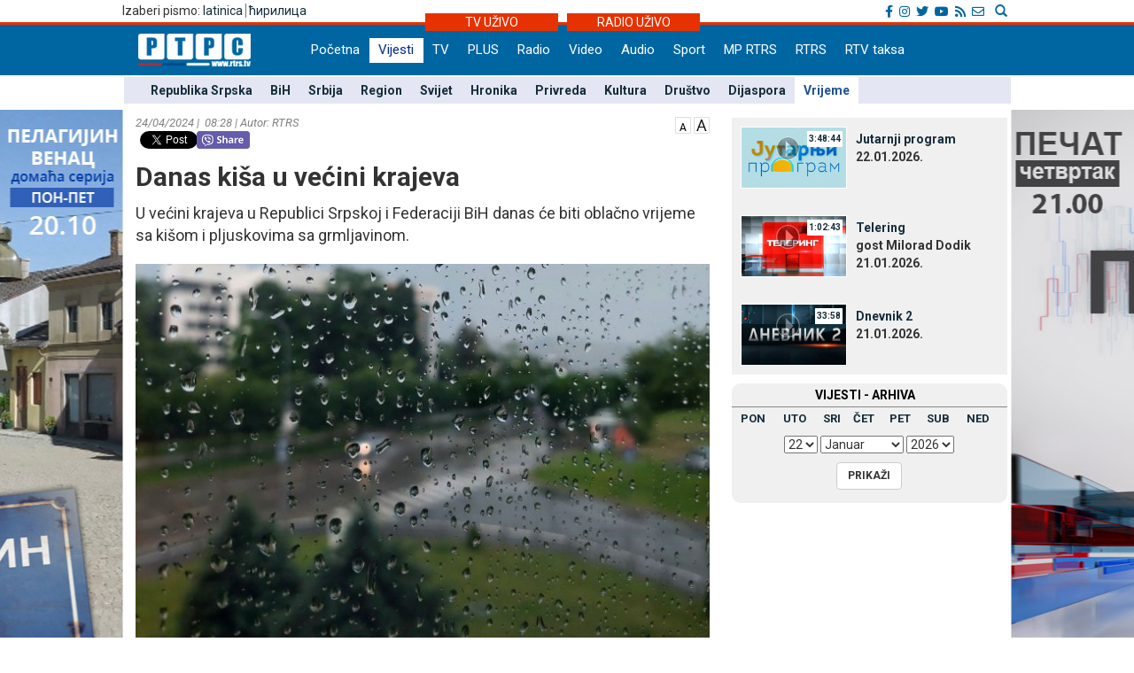

--- FILE ---
content_type: text/html; charset=UTF-8
request_url: https://lat.rtrs.tv/vijesti/vijest.php?id=552838
body_size: 36338
content:
<!DOCTYPE html PUBLIC "-//W3C//DTD XHTML 1.0 Transitional//EN" "http://www.w3.org/TR/xhtml1/DTD/xhtml1-transitional.dtd">
<html xmlns="http://www.w3.org/1999/xhtml">
<head>
	<meta http-equiv="Content-Type" content="text/html; charset=utf-8" />
	<meta http-equiv="X-UA-Compatible" content="IE=edge">
	<meta name="viewport" content="width=device-width, initial-scale=1">
	<meta property="og:title" content="Danas kiša u većini krajeva" />
	<meta property="og:image" content="../_FOTO/nwz/2260/226014.jpg" />
	<meta property="og:description" content="U većini krajeva u Republici Srpskoj i Federaciji BiH danas će biti oblačno vrijeme sa kišom i pljuskovima sa grmljavinom." />
	<meta property="og:url" content="http://www.rtrs.tv/vijesti/vijest.php?id=552838" />
    <meta property="og:type" content="article" />
    <meta property="og:site_name" content="VRIЈEME - RTRS" />

    <!-- TWc -->
    <meta name="twitter:card" content="summary"/>
    <meta name="twitter:site" content="@RTRSvijesti"/>
    <meta name="twitter:title" content="Danas kiša u većini krajeva"/>
    <meta name="twitter:description" content="U većini krajeva u Republici Srpskoj i Federaciji BiH danas će biti oblačno vrijeme sa kišom i pljuskovima sa grmljavinom."/>
    <meta name="twitter:image" content="../_FOTO/nwz/2260/226014.jpg"/>
    <meta name="twitter:image" content="https://www.rtrs.tv/_FOTO/nwz/2260/226014.jpg"/>                                                   


	<title>Danas kiša u većini krajeva</title>
	


<!-- Ovdje sam dodao ../ da mijenjam css ako je poddomen prvi.rtrs
<link href="../../__css/2012.css?20121203" rel="stylesheet" type="text/css" />
-->
<meta http-equiv="pragma" content="no-cache">
<meta http-equiv="expires" content="0">
<meta http-equiv="Content-Type" content="text/html; charset=utf-8" />
<meta name="generator" content="RTRS - Radio Televizija Republike Srpske"/>
<meta name="description" content="Radio Televizija Republike Srpske, Najnovije vijesti - Banjaluka, Republika Srpska, BiH, Srbija. Na jednom mjestu politika, ekonomija, sport, zabava. Radio Television of Republika Srpska official website, news, politics, economy, sport, entertainment.">
<meta name="keywords" content=" Radio Televizija Republike Srpske, rtrs, program, dnevnik, vijesti, novosti, emisije, prenos uživo, audio, video, Banjaluka, radio, televizija, Banjaluka, Republika Srpska, BiH, Srbija, politika, ekonomija, sport, kultura, zabava, Dodik, Vučić, Bosić, Cvijanović, Djoković"> 
<meta name="author" content="RTRS, Radio Televizija Republike Srpske, Radio Television of Republic of Srpska"/>
<meta name="language" content="Serbian, Srpski"/>
<!-- Fontovi dodano -->
<link href='https://fonts.googleapis.com/css?family=Roboto:400,400italic,300italic,300,500,500italic,700,700italic&subset=latin,cyrillic-ext' rel='stylesheet' type='text/css'>
<!-- Kraj fontovi -->
<link rel='alternate' type='application/rss+xml' title='RTRS vijesti' href='../vijesti/rss.php'>
<meta name="viewport" content="width=device-width, initial-scale=1.0">

<link rel="stylesheet" href="../__tools/top_banner_slider/bjqs.css">
<link rel="stylesheet" href="../__css/android_install.css">



	<!-- ################################### Strani fajlovi za Responsive, font i reset  ################################################ -->
	<!-- ####################################################################################################### -->

	<!-- jQuery (necessary for Bootstrap's JavaScript plugins) -->
	<script src="https://ajax.googleapis.com/ajax/libs/jquery/1.11.0/jquery.min.js"></script>

	<!-- Latest compiled and minified CSS -->
	<link rel="stylesheet" href="../__css/bootstrap.min.css">

	<!-- Latest compiled and minified JavaScript -->
	<script src="../js/bootstrap.min.js"></script>

	<!-- JavaScript za podrsku Media kverija za IE8 -->
	<script src="../js/respond.js"></script>


	<!-- Normalize za reset -->
	<link rel="stylesheet" href="../__css/normalize.css">
	<!-- Fontovi -->
	<link href='https://fonts.googleapis.com/css?family=Open+Sans:400,600,800&subset=latin,cyrillic800&subset=latin,cyrillic|Roboto+Slab&subset=latin,cyrillic' rel='stylesheet' type='text/css'>
	
	<!--Galerija-->
	<link rel="stylesheet" href="../_FOTO/jslider/jgallery.css">

	<!-- ################################### Kraj Strani fajlovi za Responsive, font i reset  ########################################### -->


	<!-- ################################### Moj CSS  ################################################ -->
	<!-- ####################################################################################################### -->
	<link rel="stylesheet" href="../__css/style.css?v=1769062838">
	<!-- ################################### Kraj Moj CSS  ########################################### -->
	
	<script src="../js/vmfont_min.js"></script>
	

		
	<script type="text/javascript">

	var viber_text = 'Danas kiša u većini krajeva '; //naslov za viber
	
	$(document).ready(function(){
		/* Jquery pocetak*/


		/* Slajder */
		$("#carousel-example-generic").carousel({
			interval: false,
			pause: true
		});
		$( ".item:first" ).addClass( "active" );


		/* Flash reklame */

		var sirina = $( "#livetv" ).width();
		$( ".sajdbar object" ) .width(sirina);
		$( ".sajdbar embed" ) .width(sirina);
		/* KRAJ Flash reklame */

		$( ".tab-radio" ).hide();

		$( ".tabs-tv" ).mouseover(function() {
			$( ".tabs-tv" ).addClass( "tab-active" );
			$( ".tabs-radio" ).removeClass( "tab-active" );

			$( ".tab-tv" ).slideDown( "slow");
			$( ".tab-radio" ).slideUp( "slow");
		});


		$( ".tabs-radio" ).mouseover(function() {
			$( ".tabs-tv" ).removeClass( "tab-active" );
			$( ".tabs-radio" ).addClass( "tab-active" );

			$( ".tab-radio" ).slideDown( "slow");
			$( ".tab-tv" ).slideUp( "slow");
		});


		/* Jquery kraj */

    




	});
	

	
$(document).ready(function () {
      // Dodaci i promjene DOM-a koji omogucavaju da rade video fajlovi unutar vijesti
      // Provjeravam da li je video ubacen u vijest i samo ako jeste palim skripte
	      if( $('video').length ) 
      {
	
        $('video').addClass( "video-js vjs-16-9 vjs-big-play-centered clear" );
        $('video').attr( "preload","auto");
        $('video').attr( "width","658");
        $('video').attr( "height","524");
        $('video').attr( "data-setup",'{\"example_option\":true}');
        $('source').attr( "preload","auto");
        function pokreniJS() {
			
          var linkJs = document.createElement('script');
          linkJs.src = '../_player/videojs/video.min.js';
          linkJs.type = "text/javascript";
          document.head.appendChild(linkJs);
		  
		  var linkJs = document.createElement('script');
          linkJs.src = '../_player/videojs/flv.min.js';
          linkJs.type = "text/javascript";
          document.head.appendChild(linkJs);
		
		  var linkJs = document.createElement('script');
          linkJs.src = '../_player/videojs/videojs-flvjs.min.js';
          linkJs.type = "text/javascript";
          document.head.appendChild(linkJs);

		  var linkJs = document.createElement('script');
          linkJs.src = '../_player/videojs/videojs-flash.js';
          linkJs.type = "text/javascript";
          document.head.appendChild(linkJs);	
		  
          document.createElement('video');document.createElement('audio');document.createElement('track');
		  	  
		 
		$('source').each(function(){
		var video_url = $(this).attr('src');
		var re = /(?:\.([^.]+))?$/;
		var video_ext = re.exec(video_url)[1];
		
			if(video_ext == 'flv') {
				$('source').attr( "type", "video/x-flv");
			}else if (video_ext == 'm3u8'){
				console.log(this);
				$(this).attr("type", "application/x-mpegURL");	
				$(this).attr("autoplay", "true");
				$(this).parent().attr("id", "stream");			
				$(this).parent().attr("poster", "../_bmp/rtrs-uzivo.jpg");
				
			  var linkJs = document.createElement('script');
			  linkJs.src = '../_player/videojs/video.min.js';
			  linkJs.type = "text/javascript";
			  $('head').append(linkJs);	
				
			  var linkJs = document.createElement('script');
			  linkJs.src = '../_player/videojs/videojs-contrib-hls.js';
			  linkJs.type = "text/javascript";
			  $('head').append(linkJs);	  
		  
			
			var player = videojs('stream');
			player.play();


									
			}

		});
		
	 
				}	        		
        window.setTimeout(pokreniJS, 1200);			
		
      }	  
 
	          // Kraj skripti za video unutar vijesti

      //Dodajem p za caption koju ispucava sadrzaj alternate taga
      $('.nwzbody img').each(function() {


        $(this).wrap(function() {
          return "<div class='txtCaptionDiv' style='max-width:" + $(this).attr('width') + "px'></div>";
        });
        $(this).after(function() {
         // var $width = $(this).attr('width') - 16 /* Smanjujem sirinu elementa zbog paddinga koji ima */;

         //  return '<div class="txtcaption" style="width:' + $width + 'px">' + $(this).attr('alt') + '</div>' + '</div>';
		 return '<div class="txtcaption">' + $(this).attr('alt') + '</div>' + '</div>';
        });

 // Dodajem title atribut u koji ispucavam sadrzaj alternate taga
 $(this).attr('title', $(this).attr('alt'));

});

//Brisem p sa glavne slike koja vec ima caption
$('.nwzphoto img').unwrap();
$('.nwzphoto > .txtcaption').remove();


//Brisem caption  sa ikone koja obiljezava

$('.vijest-glry-foto').next('.txtcaption').remove();



});
</script>
<script type="text/javascript">
$(window).load(function() {

});

</script>









 <!--<style>

 div.galerija {
   padding: 10px;
   border: 1px solid #eee;
   /*background-color: #FDFCFC;*/
   -webkit-box-shadow: 0px 0px 10px 1px rgba(0,0,0,0.25);
   -moz-box-shadow: 0px 0px 10px 1px rgba(0,0,0,0.25);
   box-shadow: 0px 0px 10px 1px rgba(0,0,0,0.25);
 }

 div#galerija div#text {

  color:#000000;
  height:30px;
  padding:6px 40px;
  font-family: "Trebuchet MS", Tahoma;
  font-size:14px;
  border-top:1px solid #ccc;
}

</style>-->
<!--[if lt IE 10]>
  <style>
    #fb {
      width: 150px !important;
    }
    .fb-share-button iframe {
      width: 150px !important;
    } 
    .fb_iframe_widget iframe {
      width: 150px !important;
    }
    .fb_iframe_widget iframe {
      width: 150px !important;
    }

    .fb-share-button, .fb_iframe_widget  {
      float: left;
    } 
    
  
  </style>
  
  <![endif]-->
    
  
  
  <link href="https://vjs.zencdn.net/6.6.3/video-js.css" rel="stylesheet">
  

  <style>
  .vjs-resize-manager {
	display: none !important;  
  } 
  </style>
  
</head>
<body class="sadrzaj vijesti-strana">
  <a href="../program/emisija.php?id=808"> <div class="left_add"> </div> </a><a href="../program/emisija.php?id=8"> <div class="right_add"> </div> </a> 

  <div id="fb-root"></div>
			<script>
  				window.fbAsyncInit = function() {
    				FB.init({
      				appId      : '254574671667736',
      				xfbml      : true,
      				version    : 'v2.8'
    				});
    			FB.AppEvents.logPageView();
  				};

  				(function(d, s, id){
     			var js, fjs = d.getElementsByTagName(s)[0];
     			if (d.getElementById(id)) {return;}
     				js = d.createElement(s); js.id = id;
     				js.src = "//connect.facebook.net/sr_RS/sdk.js";
     				fjs.parentNode.insertBefore(js, fjs);
   				}(document, 'script', 'facebook-jssdk'));
				</script>	


			  <!-- Ukljucujem navigaciju i gornji dio bodija -->
  <link rel="stylesheet" href="../__tools/top_banner_slider/bjqs.css">
<link rel="stylesheet" href="../__css/fontawesome/css/all.min.css"/>
<script src="../__tools/top_banner_slider/js/bjqs-1.3.min.js"></script>
<script src="../js/fixed_menu-1.04.js"></script>
<script src="../js/fixed_background.js"></script>




	
      <div id="heder-baner add_width_fix" class="top-baner-wrapp">
      	<!-- <img width="100%" src="_bmp/banner.png"/>-->
      	<div class="row container add_width_fix baner-top-center">
      				</div><!-- Kraj .row -->
      </div><!-- Kraj #header-baner .col-md-9 -->	

<script>
	if( $('.baner-top-center').find('#ads_horz').length ) {		
	}else {
		$('.top-baner-wrapp').css('display', 'none');
	}
</script>	  
	  
	  
<div class="new-header-wrapp">
	<div class="top-bar-wrapp">
		<div class="top-bar container">
		
		
			<div>
				<div class="pismo col-md-6 col-sm4 col-xs-4">
					      <div class="jezici pull-left"><span class="hidden-xs">Izaberi pismo: </span>
	  	  <a href="https://lat.rtrs.tv/vijesti/vijest.php?id=552838">latinica</a><span>&nbsp;</span><span style="border-left:1px solid #727272;">&nbsp;</span><a href="https://www.rtrs.tv/vijesti/vijest.php?id=552838">&#1115;&#1080;&#1088;&#1080;&#1083;&#1080;&#1094;&#1072;</a></div>
	  				</div>

				<div class="top-bar-right col-md-6 col-sm6 col-xs-8">
				
					<!-- Search Modal -->	
					<div class="pretrazivac">
					<a href="#modalSearch" data-toggle="modal" data-target="#modalSearch">
						<span id="searchGlyph" class="glyphicon glyphicon-search"></span> <span class="hidden-sm hidden-md hidden-lg"></span>
					</a>
					</div>	
						
						<div id="modalSearch" class="modal fade" role="dialog">
						   <div class="modal-dialog">

							   <!-- Modal content-->
							   <div class="modal-content">
								   <div class="modal-header">
									   <button type="button" class="close" data-dismiss="modal">&times;</button>
									   <h4 class="modal-title">Radio Televizija Republike Srpske - traži na portalu</h4>
								   </div>
										<div class="modal-body">
											<script>
											  (function() {
												var cx = '011432569712748045107:ordzp5qkvem';
												var gcse = document.createElement('script');
												gcse.type = 'text/javascript';
												gcse.async = true;
												gcse.src = 'https://cse.google.com/cse.js?cx=' + cx;
												var s = document.getElementsByTagName('script')[0];
												s.parentNode.insertBefore(gcse, s);
											  })();
											</script>
										<gcse:search></gcse:search>
										</div>
								   <div class="modal-footer">
									   <button type="button" class="btn btn-default" data-dismiss="modal">Zatvori</button>
								   </div>
							   </div>

						   </div>
						</div>
						<!--kraj search modal-->
						<!--Social icons-->
						<div class="social-top">
						<a href="https://www.facebook.com/rtrs.vijesti/" target="_blank"><i class="fab fa-facebook-f"></i></a>
						<a href="https://www.instagram.com/rtrsvijesti/" target="_blank"><i class="fab fa-instagram"></i></a>
						<a href="https://twitter.com/RTRSvijesti" target="_blank"><i class="fab fa-twitter"></i></a>
						<a href="https://www.youtube.com/user/RTRSvijesti" target="_blank"><i class="fab fa-youtube"></i></a>
						<a href="https://www.rtrs.tv/vijesti/rss.php" target="_blank"><i class="fas fa-rss"></i></a>
						<a href="https://www.rtrs.tv/comp/kontakt.php"><i class="far fa-envelope"></i>	</a>
						</div>
						<!--Kraj social icons-->											
				</div>	
			</div>
		
		</div>			
	</div>
	<div class="uzivo-header-wrapp">
		<div class="container">			
				<div class="container-uzivo">
					<div class="uzivo-glavna uz-tv"><a href="../program/uzivo.php?c=1">TV UŽIVO</a></div>
				</div>
				<div class="container-uzivo">
					<div class="uzivo-glavna uz-rd"><a href="../program/uzivo.php?c=2">RADIO UŽIVO</a></div>
				</div>
		</div>
	</div>
	
	<div class="logo-navbar-wrapp">
		<div class="logo-navbar container">
			<div class="logo-block">
				<a href="../"><img src="../_bmp/logo-127x37.png"></a>			</div> 
			
				<!-- NAVIGACIJA -->
				<div class="navbar">
				  <div class="navbar-header">
					<button type="button" class="navbar-toggle" data-toggle="collapse" data-target="#navigacija">
					  <span class="glyphicon glyphicon-th-large"></span>
					  Meni
					</button>
				  </div><!-- Kraj .navbar-header -->
				  <nav id="navigacija" class="collapse navbar-collapse">
				   <div class="nav-bgnd-sm">
					 <ul class="nav navbar-nav">
					  <li><a class="first last " href="../index.php">Početna</a></li> <!-- index.php --><li><a class="sel " href="../vijesti/index.php">Vijesti</a></li> <!-- vijesti/index.php --><li><a class="" href="../program/uzivo.php?c=1">TV</a></li> <!-- program/uzivo.php?c=1 --><li><a class="" href="https://plus.rtrs.tv/index.php?c=4">PLUS</a></li> <!-- https://plus.rtrs.tv/index.php?c=4 --><li><a class="" href="../program/uzivo.php?c=2">Radio</a></li> <!-- program/uzivo.php?c=2 --><li><a class="" href="../av/video.php">Video</a></li> <!-- av/video.php --><li><a class="" href="../av/audio.php">Audio</a></li> <!-- av/audio.php --><li><a class="first " href="../vijesti/index.php?id=2">Sport</a></li> <!-- vijesti/index.php?id=2 --><li><a class="" href="../muzprod/index.php">MP RTRS</a></li> <!-- muzprod/index.php --><li><a class="last " href="../comp/index.php">RTRS</a></li> <!-- comp/index.php --><li><a class="" href="../comp/taksa.php">RTV taksa</a></li> <!-- comp/taksa.php -->				  </ul>
				</nav>

			  </div><!-- Kraj .navbar -->
			  <!-- KRAJ NAVIGACIJA -->
				</div><!-- Kraj .container -->
				
				 <!-- HTML here -->
	
	</div>
</div>
				<!-- NAVIGACIJA PODMENI-->
				  <div class="content content_add_fix">
										 <!-- HTML here -->
					<!-- POD MENI -->
				  <div class="container z_fix" style="width:auto; background-color: #e4e6f3; margin-bottom: 8px;">
					<div class="row">
					 <div class="col-md-12 col-sm-12">
					  <nav class="pod-meni">
						<ul>
						  <li class=""><a  href="index.php?id=10">Republika Srpska</a></li><li class=""><a  href="index.php?id=11">BiH</a></li><li class=""><a  href="index.php?id=30">Srbija</a></li><li class=""><a  href="index.php?id=12">Region</a></li><li class=""><a  href="index.php?id=13">Svijet</a></li><li class=""><a  href="index.php?id=29">Hronika</a></li><li class=""><a  href="index.php?id=3">Privreda</a></li><li class=""><a  href="index.php?id=4">Kultura</a></li><li class=""><a  href="index.php?id=15">Društvo</a></li><li class=""><a  href="index.php?id=38">Dijaspora</a></li><li class="sel "><a  href="index.php?id=5">Vrijeme</a></li>						</ul>
						<div class="clearfix"></div>
						
					  </nav><!-- Kraj .pod-meni -->
					</div><!-- Kraj .col-md-8 col-sm-8 -->
				  </div><!-- Kraj .row -->
				</div><!-- Kraj .container -->
				<!-- KRAJ POD MENI -->
							
				</div>		
				<!-- KRAJ NAVIGACIJA PODMENI-->


	
	
  <div class="container">
   <div class="row">
    <div class="col-md-8 col-sm-8">
     <main>
      <!-- POCETAK SADRZAJA --> 

      <article>

        <header>
		<span style="float:right;"> <a href="javascript:void(0)" id="manji_font" title="Manja slova""><img src="../_bmp/malo-A.png"></a> <a href="javascript:void(0)" id="veci_font" title="Veća slova"><img src="../_bmp/veliko-A.png"></a></span>
          <div class="vrijeme-izvor">24/04/2024&nbsp;|&nbsp; 08:28&nbsp;|&nbsp;Autor: RTRS</div><!-- Kraj .vrijeme-izvor -->
          <div><!-- SOCIAL pocetak   Twitter dugme --><script>!function(d,s,id){var js,fjs=d.getElementsByTagName(s)[0];if(!d.getElementById(id)){js=d.createElement(s);js.id=id;js.src="//platform.twitter.com/widgets.js";fjs.parentNode.insertBefore(js,fjs);}}(document,"script","twitter-wjs");</script><!-- FB  dugme --><div class="fb-like" style="float:left;" data-href="http://www.rtrs.tv/vijesti/vijest.php?id=552838" data-layout="button_count" data-action="like" data-show-faces="false" data-share="true"></div><p  style="float:left; margin-left: 5px; width: 64px"><a href="https://twitter.com/share" class="twitter-share-button"></a></p><!-- Viber  dugme --> <p  style="float:left;"><a id='viber_share'><button class='viber-btn'></button></a></p><script>
							var buttonID = 'viber_share';
							var text = viber_text;
							document.getElementById(buttonID)
								.setAttribute('href','viber://forward?text=' + encodeURIComponent(text + ' ' + window.location.href));
						</script><div style="clear: both;"></div><!-- SOCIAL kraj --></div><!-- Kraj .socijalne-mreze -->
		  <h1 class="naslov_vijesti">Danas kiša u većini krajeva</h1>
		            <div class="lead">U većini krajeva u Republici Srpskoj i Federaciji BiH danas će biti oblačno vrijeme sa kišom i pljuskovima sa grmljavinom.</div><!-- Kraj .lead -->
        </header>
				
		
        
<div style="clear:both"></div>





  
			<div class="nwzbody">
				
				<div class="nwzphoto float_none_important"><img style="width:100%; height:auto;" src="../_FOTO/nwz/2260/226014.jpg" title="Kiša"  alt="Kiša - Foto: RTRS" /><div class="caption">Kiša<span style="float:right">Foto: RTRS</span></div><!-- Kraj .caption --></div><!-- Kraj .nwzphoto -->		<p>Na istoku će prije podne biti malo toplije u odnosu na ostale krajeve uz povremene sunčane periode, saopšteno je iz Republičkog hidrometeorološkog zavoda.</p>
<p>Najviša temperatura vazduha od osam na krajnjem zapadu do 17 na istoku, u višim predjelima od tri stepena Celzijusova.</p>
<p>Vjetar će biti slab, promjenljivog smjera, na jugu i planinama umjeren, ponegdje i jak, jugozapadni, a popodne slab sjeverni.</p>		
		

		
		
		
		
</div><!-- Kraj .nwzbody -->
<div class="clearfix"></div>
            <!--<div class="nwzredactor"><span class="glyphicon glyphicon-file" title="Autor"></span>S.Ј.</div>-><!-- Kraj .nwzredactor -->
	  </article>

<aside>
   <!-- POCETAK BOKSA SA Vijesti iz rubrike -->
  <div class="row">
    <section>
      <div class="col-md-12">
        <div class="vijest-sa-najnovije">
          <header>
            <div class="vijest-ticker">
              <div class="vijesti-ticker-naslov"><a href="index.php?id=5">
               Vijesti iz iste rubrike</a></div>
               <div class="clearfix"></div>
             </div><!-- Kraj .vijest-ticker -->
           </header>
           <div class="col-md-6 col-sm-6">
            <div class="col-md-6 col-sm-6"><div class="glavna-vijest-mala"><article><a href="/vijesti/vijest.php?id=631252" title="U narednim danima postepeni porast temperature"><img src="../_FOTO/nwz/1801/180140.jpg" title="U narednim danima postepeni porast temperature" alt="U narednim danima postepeni porast temperature"/><div style="position:relative;"></div><div class="glavna-mala-body"><h2 class="font_correction_vijest">U narednim danima postepeni porast temperature</h2></a></div></article></div><!-- Kraj .glavna-vijest-mala --></div><!-- Kraj .col-md-6 col-sm-6 --><!-- <div id="bumper"></div> --><div class="col-md-6 col-sm-6"><div class="glavna-vijest-mala"><article><a href="/vijesti/vijest.php?id=631244" title="Danas promjenljivo oblačno uz blagi porast temperature"><img src="../_FOTO/nwz/2218/221802.jpg" title="Danas promjenljivo oblačno uz blagi porast temperature" alt="Danas promjenljivo oblačno uz blagi porast temperature"/><div style="position:relative;"></div><div class="glavna-mala-body"><h2 class="font_correction_vijest">Danas promjenljivo oblačno uz blagi porast temperature</h2></a></div></article></div><!-- Kraj .glavna-vijest-mala --></div><!-- Kraj .col-md-6 col-sm-6 -->          </div>
          <div class="col-md-6 col-sm-6">

          <ul class="ul-najnovije ul-najnovije-bold">
            <li class="indent_correction"><a href="/vijesti/vijest.php?id=631157" title="Sutra promjenljivo oblačno i toplije"><span>14:18 &gt; </span>Sutra promjenljivo oblačno i toplije</a></li><li class="indent_correction"><a href="/vijesti/vijest.php?id=631102" title="Danas oblačno, hladno i uglavnom suvo vrijeme"><span>07:51 &gt; </span>Danas oblačno, hladno i uglavnom suvo vrijeme</a></li><li class="indent_correction"><a href="/vijesti/vijest.php?id=631046" title="Sutra pretežno suvo i hladno (VIDEO)"><span>13:58 &gt; </span>Sutra pretežno suvo i hladno (VIDEO)</a></li><li class="indent_correction"><a href="/vijesti/vijest.php?id=631000" title="Ledeno jutro - na Ivan sedlu minus 18, na Sokocu minus 16"><span>08:14 &gt; </span>Ledeno jutro - na Ivan sedlu minus 18, na Sokocu minus 16</a></li>          </ul>
        </div>
      </div><!-- Kraj .vijest-sa-najnovije -->
    </div><!-- Kraj .col-md-12 -->
  </section>
</div><!-- Kraj .row -->
<!-- KRAJ BOKSA SA Vijesti iz rubrike -->

</aside>


<!-- KRAJ SADRZAJA -->

	

</main>
</div><!-- Kraj .col-md-8 .col-sm-8 -->



<!-- POCETAK SAJDBARA -->
<div class="col-md-4 col-sm-4">
  <div class="sajdbar col-md-12 col-sm-12 sajdbar-vijesti">
   <aside>
    <!-- SADRZAJ U SAJDBARU -->
    <div id="video_box" style="margin-bottom:6px;">
     <!../_FOTO/video_p/_lst/1349/134929.jpg>	<div class="video-wraper">
		<div class="video-img-wraper">
			<a href="/av/pusti.php?id=134929">
				<img class="video-ico" src="../_bmp/play2.png">
				<div class="video-dur">3:48:44</div>
				<img class="video-img" src="../_FOTO/video_p/_lst/1349/134929.jpg" width="120" height="70" />
			</a>
		</div><!-- KRAJ .video-img-wraper -->

		<div class="video-sub-wrapper">
			<div class="video-caption"><a href="/av/pusti.php?id=134929">Јutarnji program</a></div>
			<div class="video-subtitle"><div></div><div>22.01.2026. </div></div>
		</div><!-- KRAJ .video-sub-wrapper -->
	</div><!-- KRAJ .video-wraper -->
	<!../_FOTO/video_p/_lst/1349/134920.jpg>	<div class="video-wraper">
		<div class="video-img-wraper">
			<a href="/av/pusti.php?id=134920">
				<img class="video-ico" src="../_bmp/play2.png">
				<div class="video-dur">1:02:43</div>
				<img class="video-img" src="../_FOTO/video_p/_lst/1349/134920.jpg" width="120" height="70" />
			</a>
		</div><!-- KRAJ .video-img-wraper -->

		<div class="video-sub-wrapper">
			<div class="video-caption"><a href="/av/pusti.php?id=134920">Telering</a></div>
			<div class="video-subtitle"><div>gost Milorad Dodik</div><div>21.01.2026. </div></div>
		</div><!-- KRAJ .video-sub-wrapper -->
	</div><!-- KRAJ .video-wraper -->
	<!../_FOTO/video_p/_lst/1349/134919.jpg>	<div class="video-wraper">
		<div class="video-img-wraper">
			<a href="/av/pusti.php?id=134919">
				<img class="video-ico" src="../_bmp/play2.png">
				<div class="video-dur">33:58</div>
				<img class="video-img" src="../_FOTO/video_p/_lst/1349/134919.jpg" width="120" height="70" />
			</a>
		</div><!-- KRAJ .video-img-wraper -->

		<div class="video-sub-wrapper">
			<div class="video-caption"><a href="/av/pusti.php?id=134919">Dnevnik 2</a></div>
			<div class="video-subtitle"><div></div><div>21.01.2026. </div></div>
		</div><!-- KRAJ .video-sub-wrapper -->
	</div><!-- KRAJ .video-wraper -->
	   </div><!-- KRAJ #video_box -->
   
   
   

   	<div class="nwz_archive">
			
		<div class="cpt">VIЈESTI - ARHIVA</div>
	
		<div class="archieve-tbl"><table width="100%" border="0" cellspacing="5" cellpadding="0"><tr>
		<td><a href="archive.php?d=20260119&id=5">PON</a></td><td><a href="archive.php?d=20260120&id=5">UTO</a></td><td><a href="archive.php?d=20260121&id=5">SRI</a></td><td><a href="archive.php?d=20260122&id=5">ČET</a></td><td><a href="archive.php?d=20260116&id=5">PET</a></td><td><a href="archive.php?d=20260117&id=5">SUB</a></td><td><a href="archive.php?d=20260118&id=5">NED</a></td>		</tr></table></div>
	
		<form action="archive.php" method="get" name="former">
      <input type="hidden" name="id" value="5">
      <div class="archive-form">
        <div class="archive-cbo">
          <select name="arh_d"><option value="1">1</option><option value="2">2</option><option value="3">3</option><option value="4">4</option><option value="5">5</option><option value="6">6</option><option value="7">7</option><option value="8">8</option><option value="9">9</option><option value="10">10</option><option value="11">11</option><option value="12">12</option><option value="13">13</option><option value="14">14</option><option value="15">15</option><option value="16">16</option><option value="17">17</option><option value="18">18</option><option value="19">19</option><option value="20">20</option><option value="21">21</option><option value="22" selected>22</option><option value="23">23</option><option value="24">24</option><option value="25">25</option><option value="26">26</option><option value="27">27</option><option value="28">28</option><option value="29">29</option><option value="30">30</option><option value="31">31</option></select>
          <select name="arh_m"><option value="1" selected>Јanuar</option><option value="2">Februar</option><option value="3">Mart</option><option value="4">April</option><option value="5">Maj</option><option value="6">Јuni</option><option value="7">Јuli</option><option value="8">Avgust</option><option value="9">Septembar</option><option value="10">Oktobar</option><option value="11">Novembar</option><option value="12">Decembar</option></select>
          <select name="arh_y"><option value="2009">2009</option><option value="2010">2010</option><option value="2011">2011</option><option value="2012">2012</option><option value="2013">2013</option><option value="2014">2014</option><option value="2015">2015</option><option value="2016">2016</option><option value="2017">2017</option><option value="2018">2018</option><option value="2019">2019</option><option value="2020">2020</option><option value="2021">2021</option><option value="2022">2022</option><option value="2023">2023</option><option value="2024">2024</option><option value="2025">2025</option><option value="2026" selected>2026</option></select>
        </div>
        <div class="archive-btn">
          <input class="btn btn-default btn-md btn-hover-boja" type="submit" value="PRIKAŽI">
        </div>
      </div>
		</form>     
	</div>
  
	   

   <!-- KRAJ SADRZAJA U SAJDBARU -->
 </aside>
</div><!-- Kraj .sajdbar -->
</div><!-- Kraj .col-md-4  -->
<!-- KRAJ SAJDBARA -->

</div><!-- Kraj .row -->
</div><!-- Kraj .container -->
</div><!-- Kraj .content -->



<footer>
  <div class="footer" id="footer-nav">
  <button type="button" class="footer-nav" data-toggle="collapse" data-target="#footer-ids">
          <span class="glyphicon glyphicon-th-large"></span>
          Footer
  </button>
    <div class="container collapse navbar-collapse" id="footer-ids">

     <nav><div class="col-md-2 col-sm-2" ><h5 class="footer_titles"><a href="http://www.rtrs.tv/vijesti/index.php">Vijesti</a></h5><ul><li><a href="/vijesti/index.php?id=10">Republika Srpska</a></li><li><a href="/vijesti/index.php?id=11">BiH</a></li><li><a href="/vijesti/index.php?id=12">Region</a></li><li><a href="/vijesti/index.php?id=13">Svijet</a></li><li><a href="/vijesti/index.php?id=2">Sport</a></li><li><a href="/vijesti/index.php?id=3">Privreda</a></li><li><a href="/vijesti/index.php?id=4">Kultura</a></li><li><a href="/vijesti/index.php?id=6">Zanimljivosti</a></li><li><a href="/vijesti/index.php?id=15">Društvo</a></li><li><a href="/vijesti/index.php?id=29">Hronika</a></li><li><a href="/vijesti/index.php?id=30">Srbija</a></li><li><a href="/vijesti/index.php?id=16">Zdravlje</a></li><li><a href="/vijesti/index.php?id=5">Vrijeme</a></li></div><!-- Kraj .col-md-2 .col-sm-2 --><div class="col-md-1 col-sm-1" ><h5 class="footer_titles"><a href="http://www.rtrs.tv/program/index.php?c=1">TV</a></h5><ul><li><a href="/program/index.php?c=1">Novosti</a></li><li><a href="/program/uzivo.php?c=1">Uživo</a></li><li><a href="/program/raspored.php?c=1">Program</a></li><li><a href="/program/emisije.php?c=1">Emisije</a></li><li><a href="/program/najave.php?c=1">Najave</a></li><li><a href="/program/ttx.php?c=1">Teletekst</a></li></div><!-- Kraj .col-md-2 .col-sm-2 --><div class="col-md-1 col-sm-1" ><h5 class="footer_titles"><a href="http://www.rtrs.tv/program/index.php?c=2">Radio</a></h5><ul><li><a href="/program/index.php?c=2">Novosti</a></li><li><a href="/program/uzivo.php?c=2">Uživo</a></li><li><a href="/program/raspored.php?c=2">Program</a></li><li><a href="/program/emisije.php?c=2">Emisije</a></li><li><a href="/program/najave.php?c=2">Najave</a></li></div><!-- Kraj .col-md-2 .col-sm-2 --><div class="col-md-1 col-sm-1" ><h5 class="footer_titles"><a href="http://plus.rtrs.tv/index.php">PLUS</a></h5><ul><li><a href="http://plus.rtrs.tv/index.php?c=4">Uživo</a></li><li><a href="http://plus.rtrs.tv/novosti.php?c=4">Novosti</a></li><li><a href="http://plus.rtrs.tv/raspored.php?c=4">Program</a></li><li><a href="http://plus.rtrs.tv/emisije.php?c=4">Emisije</a></li><li><a href="http://plus.rtrs.tv/najave.php?c=4">Najave</a></li></div><!-- Kraj .col-md-2 .col-sm-2 --><div class="col-md-2 col-sm-2" ><h5 class="footer_titles"><a href="http://www.rtrs.tv/av/video.php">Video</a></h5><ul><li><a href="/av/video.php?id=1">Emisije</a></li><li><a href="/av/video.php?id=2">Dnevne vijesti</a></li><li><a href="/av/video.php?id=3">Skupština</a></li><li><a href="/av/video.php?id=4">Sport</a></li><li><a href="/av/video.php?id=5">Muzika i zabava</a></li><li><a href="/av/video.php?id=6">Dokumentarni</a></li><li><a href="/av/video.php?id=7">Kultura</a></li><li><a href="/av/video.php?id=8">Mladi</a></li></div><!-- Kraj .col-md-2 .col-sm-2 --><div class="col-md-2 col-sm-2" ><h5 class="footer_titles"><a href="http://www.rtrs.tv/av/audio.php">Audio</a></h5><ul><li><a href="/av/audio.php?id=1">Emisije</a></li><li><a href="/av/audio.php?id=2">Dnevne vijesti</a></li><li><a href="/av/audio.php?id=3">Muzika</a></li><li><a href="/av/audio.php?id=4">Sport</a></li></div><!-- Kraj .col-md-2 .col-sm-2 --><div class="col-md-2 col-sm-2" ><h5 class="footer_titles"><a href="http://www.rtrs.tv/muzprod/index.php">Muzička produkcija</a></h5><ul><li><a href="/muzprod/istorijat.php">O nama</a></li><li><a href="/muzprod/index.php">Novosti</a></li><li><a href="/muzprod/izdanja.php">Izdanja</a></li><li><a href="/av/audio.php?id=101&typ=c">Audio</a></li></div><!-- Kraj .col-md-2 .col-sm-2 --><div class="col-md-2 col-sm-2" ><h5 class="footer_titles"><a href="http://www.rtrs.tv/foto/index.php">Foto</a></h5><ul><li><a href="/foto/index.php?id=10">Srpska</a></li><li><a href="/foto/index.php?id=2">Sport</a></li><li><a href="/foto/index.php?id=4">Kultura</a></li><li><a href="/foto/index.php?id=5">Vrijeme</a></li><li><a href="/foto/index.php?id=6">Zanimljivosti</a></li></div><!-- Kraj .col-md-2 .col-sm-2 --><div class="col-md-1 col-sm-1" ><h5 class="footer_titles"><a href="http://www.rtrs.tv/comp/index.php">RTRS</a></h5><ul><li><a href="/comp/index.php">Novosti</a></li><li><a href="/comp/mi.php">O nama</a></li><li><a href="/comp/marketing.php">Marketing</a></li><li><a href="/comp/taksa.php">RTV taksa</a></li><li><a href="/comp/pokrivenost.php">Pokrivenost</a></li><li><a href="/comp/struktura.php">Struktura</a></li><li><a href="/comp/kontakt.php">Kontakt</a></li><li><a href="/comp/projekti.php">Projekti</a></li><li><a href="/comp/uslovi_koriscenja.php">Uslovi korišćenja</a></li></div><!-- Kraj .col-md-2 .col-sm-2 --></nav>    <div class="clearfix"></div>
  </div><!-- Kraj .container -->
</div><!-- Kraj .footer -->


<div style="width:100%; background-color: #d8e2fd;"><!--div wrapp 2018-->
	<div class="container footer-fix-spc">
	  <div class="footer-impresum-kontejner">
		<div class="col-md-10 col-sm-10"><span class="siva">Copyright © 2001-2026, <a href="http://www.rtrs.tv">www.rtrs.tv</a></span>  <!--|  Glavno  |  Impresum  |  Pravila korišćenja -->  <span class="siva" style="float: right;font-size: 12px;">
		<a href="https://sr-rs.facebook.com/rtrs.vijesti" target="_blank"><img src="../_bmp/social/btn_facebook.png" width="17"></a>
		<a href="https://www.instagram.com/rtrsvijesti" target="_blank"><img src="../_bmp/social/btn_instagram.png" width="17"></a>
		<a href="https://twitter.com/rtrsvijesti" target="_blank"><img src="../_bmp/social/btn_twitter.png" width="17"></a>
		<a href="https://www.youtube.com/user/RTRSvijesti" target="_blank"><img src="../_bmp/social/btn_youtube.png" width="17"></a>
		<a href="../vijesti/rss.php"><img src="../_bmp/social/btn_rss.png" width="17"></a> | 
		<a href="http://www.bhrt.ba/sr/">BHRT</a> | 
		<a href="http://www.rtvfbih.ba/">FTV</a></span> </div>
		<div class="vrh-strane col-md-2 col-sm-2"><a href="#">Vrh strane <img src="../_bmp/futer-strelica-gore.png"/></a></div>
				</div><!-- Kraj .footer-impresum-kontejner -->

	</div><!-- Kraj .container -->
</div><!-- Kraj div wrapp 2018-->
</footer>



<!--google-->
<script type="text/javascript">
	var gaJsHost = (("https:" == document.location.protocol) ? "https://ssl." : "http://www.");
	document.write(unescape("%3Cscript src='" + gaJsHost + "google-analytics.com/ga.js' type='text/javascript'%3E%3C/script%3E"));
</script>
<script type="text/javascript">
try {
	var pageTracker = _gat._getTracker("UA-7833978-1");
	pageTracker._trackPageview();
	pageTracker._trackPageLoadTime();
} catch(err) {}</script>
<!--/noindex
-->

</div>

<!-- Global site tag (gtag.js) - Google Analytics -->
<script async src="https://www.googletagmanager.com/gtag/js?id=G-PG9KMFBR12"></script>
<script>
  window.dataLayer = window.dataLayer || [];
  function gtag(){dataLayer.push(arguments);}
  gtag('js', new Date());

  gtag('config', 'G-PG9KMFBR12');
</script>

</body>
</html>
